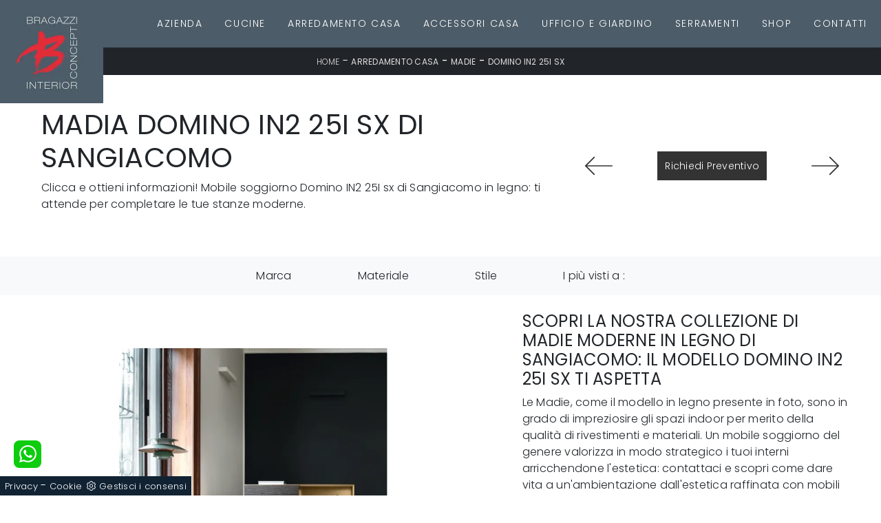

--- FILE ---
content_type: text/html; Charset=UTF-8
request_url: https://www.bragazzi.it/arredamento-casa/madie/domino-in2-25i-sx-sangiacomo
body_size: 26188
content:
<!doctype html>
<html prefix="og: http://ogp.me/ns#" lang="it">
  <head>
    <meta charset="utf-8">
    <title>Madia Domino IN2 25I sx di Sangiacomo</title>
    <script type="application/ld+json">
{
 "@context": "http://schema.org",
 "@type": "BreadcrumbList",
 "itemListElement":
 [
  {
   "@type": "ListItem",
   "position": 1,
   "item":
   {
    "@id": "http://www.bragazzi.it/arredamento-casa",
    "name": "Arredamento Casa"
    }
  },
  {
   "@type": "ListItem",
  "position": 2,
  "item":
   {
     "@id": "http://www.bragazzi.it/arredamento-casa/madie",
     "name": "Madie"
   }
  },
  {
   "@type": "ListItem",
  "position": 3,
  "item":
   {
     "@id": "http://www.bragazzi.it/arredamento-casa/madie/domino-in2-25i-sx-sangiacomo",
     "name": "Domino IN2 25I sx"
   }
  }
 ]
}
</script>
    <meta name="description" content="Clicca e ottieni informazioni! Mobile soggiorno Domino IN2 25I sx di Sangiacomo in legno: ti attende per completare le tue stanze moderne.">
    <meta name="robots" content="index, follow">
    <meta name="viewport" content="width=device-width, initial-scale=1, shrink-to-fit=no">
    <link rel="canonical" href="https://www.bragazzi.it/arredamento-casa/madie/domino-in2-25i-sx-sangiacomo">
    <meta name="format-detection" content="telephone=no">
    <meta property="og:title" content="Madia Domino IN2 25I sx di Sangiacomo">
    <meta property="og:type" content="website">
    <meta property="og:url" content="https://www.bragazzi.it/arredamento-casa/madie/domino-in2-25i-sx-sangiacomo">
    <meta property="og:image" content="https://www.bragazzi.it/img/1293/arredamento-casa-madie-domino-in2-25i-sx-sangiacomo_nit_1186517.webp">
    <meta property="og:description" content="Clicca e ottieni informazioni! Mobile soggiorno Domino IN2 25I sx di Sangiacomo in legno: ti attende per completare le tue stanze moderne.">

    <link rel="stylesheet" href="/@/js-css/css/b5/bootstrap.min.css">
    <link rel="stylesheet" href="/@/js-css/css/swiper.min.css">
    <link rel="preload" as="style" href="/@/js-css/css/b5/bootstrap.min.css">
    <link rel="preload" as="style" href="/@/js-css/css/swiper.min.css">

    <style>@font-face {   font-family: "Poppins";   src: url("/@/fonts/poppins/poppins-extralight.woff2") format("woff2"), url("/@/fonts/poppins/poppins-extralight.woff") format("woff"), url("/@/fonts/poppins/poppins-extralight.ttf") format("truetype");   font-style: normal;   font-weight: 200;   font-display: swap; } @font-face {   font-family: "Poppins";   src: url("/@/fonts/poppins/poppins-light.woff2") format("woff2"), url("/@/fonts/poppins/poppins-light.woff") format("woff"), url("/@/fonts/poppins/poppins-light.ttf") format("truetype");   font-style: normal;   font-weight: 300;   font-display: swap; } @font-face {   font-family: "Poppins";   src: url("/@/fonts/poppins/poppins-regular.woff2") format("woff2"), url("/@/fonts/poppins/poppins-regular.woff") format("woff"), url("/@/fonts/poppins/poppins-regular.ttf") format("truetype");   font-style: normal;   font-weight: 400;   font-display: swap; } @font-face {   font-family: "Poppins";   src: url("/@/fonts/poppins/poppins-semibold.woff2") format("woff2"), url("/@/fonts/poppins/poppins-semibold.woff") format("woff"), url("/@/fonts/poppins/poppins-semibold.ttf") format("truetype");   font-style: normal;   font-weight: 600;   font-display: swap; } :root { --primary: #4c5c69; --white: #fff; --black: #232323; --dark: #000; --gray-light: #cfd6da; --gray-sup-light: #eee; --gray-dark: #999; --gray-white: #f8f9fa; --red-sconto: #C11B28; --green-pag: #355c5e;} h1, h2, h3, h4, h5, h6, .h1, .h2, .h3, .h4, .h5, .h6 {   font-family: 'Poppins', sans-serif;  font-weight: 400;} h1, h2, .h1, .h2{ text-transform:uppercase;} body{position: relative; overflow-x: hidden; font-family: 'Poppins', sans-serif; font-size: 1rem; font-weight: 300; letter-spacing:.25px;} a{color: inherit !important;text-decoration: none;} a:hover{text-decoration: none;} a:focus{outline: none;} button:focus{outline: none;box-shadow:none !important;} .c-1400 {max-width: 1400px; margin: 0 auto;} .contutto {max-width: 1920px; margin: 0 auto;} .hs-nav {position: sticky; position: -webkit-sticky; z-index: 16; top: 0; background-color: var(--primary); transition: top 0.3s; box-shadow: 0 0 10px -8px #3e4e5b;  }  /*.position-menu-tag {position: sticky; position: -webkit-sticky; z-index: 15; top: 90px;}*/ .bg-col-mid-black {background-color: #3b3c40;} .bg-col-bread {background-color: #212529;}  .bread p{margin: 0; text-transform: uppercase; color: #fff; text-align: center;text-decoration:none;} .bread p a{font-size: 12px; color: #ddd!important; transition: all .4s linear;} .bread p span {font-weight:400;} .bread p a:hover{color: #fff!important; text-decoration: none;} .m-top-meno1 {margin-top: calc(-60px - 8.2%);} .h-350 {flex-wrap: nowrap; justify-content: flex-start; padding: 35px 5%;} .h-350 h1{font-size: 35px; color: #3b3c40; font-style: normal; order: 1; position: relative; z-index: 1; line-height: 1.2; margin: 0;} .h-350 p{display: block; color: #3b3c40; opacity: 1; font-size: 17px; line-height: 28px; order: 2; z-index: 1; /*max-width: 550px; */margin: 0; margin-right: 50px;} .intestazione {padding-bottom: 0; min-width: 240px; max-width: 240px; height: 210px; margin-left: calc(-5vw - 20px); position: relative; width: 45%; margin-right: 50px;} .intestazione svg{transform: rotate(180deg); position: absolute; left: 0; top: 0; width: 100%; height: 100%; z-index: 1; color: #2c2d2f; fill: #3b3c40;} .p5-per-rub {padding: 0 5%; padding-bottom: 5%;} .p-sch-rub {padding: 0 15px; margin-bottom: 30px;} .container-testo-box-sotto1 {width: auto; position: absolute; bottom: 0; left: 0px; z-index: 10;} .container-testo-box-sotto1 h3{font-size: 12px; text-transform: uppercase; text-align: center; background-color: #333; color: #fff; height: 3em; line-height: 3em; padding: 0 2em; margin: 0;} .gotop {position: absolute; width: 12px; height: 12px; top: 19px; right: 20px; -webkit-transform: rotate(45deg); transform: rotate(45deg); border-top: 1px solid #fff; border-left: 1px solid #fff; transition: all .333s ease-out; cursor: pointer;text-decoration: none;} .gotop:hover{border-color: #4d504b; top: 17px;} .container-testo-box1 {position: absolute; top: 0; left: 0; bottom: 0; right: 0px; transition: all .4s linear; background-color: rgba(59,60,64,.8); padding: 6%; color: #fff; display: flex; justify-content: center; opacity: 0; text-align: center; align-items: center; font-size: 16px;} .p-sch-rub:hover .container-testo-box1 {opacity: 1;} .p-sch-rub figure{position: relative; overflow: hidden; margin: 0;} .p-sch-rub img{transition: all .4s linear;} .p-sch-rub:hover img{transform: scale(1.2);} .c-txt-rub {display: block; width: 84%; max-width: 900px; margin-left: auto; margin-right: auto;} .intestazione1 {width: 180px; height: 180px; position: absolute; right: 0; bottom: 0;} .intestazione1 svg{position: absolute; bottom: 0; left: 0; width: calc(100% - 35px); height: calc(100% - 35px); fill: #3b3c40; z-index: 2;} .intestazione1::before{content: ""; position: absolute; top: 0; right: 0; width: 0; height: 0; border-style: solid; border-width: 0 0 100px 100px; border-color: transparent transparent #3b3c40; z-index: 1;} .intestazione1::after{content: ""; position: absolute; bottom: 0; right: 0; width: 40px; height: 140px; background-color: #3b3c40; z-index: 1;} /*.c-txt-rub-sez {padding: 0; max-width: 900px; margin: 0 auto; margin-bottom: 5em;}*/ .c-txt-rub-sez {padding: 0; max-width: 1600px; margin: 0 auto; margin-bottom: 5em;} .navbar-right_tag {display: block; margin: 0 auto; /*border-bottom: solid 1px #eee; border-top: solid 1px #eee; */list-style: none; text-align: center; position: relative; /*background-color: #fff;  box-shadow: 0 8px 8px -10px rgba(0, 0, 0, 0.1);*/ z-index: 11;} .navbar-right_tag .dropdown_tag{display: inline-block; margin: 0 1rem; padding: 1rem 1rem 1rem;} .navbar-right_tag .dropdown-menu_tag{border-bottom: solid 1px #eee; border-top: solid 1px #eee; display: none; list-style: none; position: absolute; top: 100%; left: 0; padding: .3rem 1rem; /*background: linear-gradient(to bottom, rgba(0, 0, 0, 0.15), transparent 10px);*/ text-transform: uppercase; font-size: 15px; background-color: #fff; width: 100%; padding: 10px 0;} .navbar-right_tag .dropdown-toggle::after{display: none;} .navbar-right_tag .dropdown_tag:hover .dropdown-menu_tag{display: block;} .navbar-right_tag .dropdown_tag a{text-decoration: none; color: inherit;} .navbar-right_tag .dropdown-menu_tag li{min-width: 100px; transition: all .5s linear; display: inline-block; margin: 0 1rem;} .navbar-right_tag .dropdown-menu_tag a{color: #999; transition: all .5s linear; font-size: 13px; padding: .2rem .5rem; display: block; font-weight: 400; letter-spacing: 1px;} .navbar-right_tag .dropdown-menu_tag li:hover a{color: #333; text-decoration: none;} .dropdown-menu{border:0;box-shadow: 0 0 10px -8px #333;} .tag_attivo{position: relative;} .tag_attivo::before{content: ''; width: 45%; height: 1px; background: #000; bottom: 3px; left: 28%; position: absolute;} .navbar-right_tag .dropdown_tag span{padding: 0 1rem; cursor: pointer;} .elemento_attivo{position: relative;} .elemento_attivo::before{content: ''; width: 45%; height: 1px; background: #666; bottom: -2px; left: 28%; position: absolute;} .page_nav {list-style: none; padding: 0; margin: 0; text-align: right;} .page_nav li{display: inline-block; } .page_nav a{padding: 0 8px; } .pag_attivo {padding: 0 8px; border:1px solid #111;} .navbar-tag-schedina {text-align: center!important; margin: 0 auto; display: block; background: linear-gradient(to bottom, rgba(0, 0, 0, 0.15), transparent 10px); background-color: rgba(0, 0, 0, 0); padding: 10px 0;} .navbar-tag-schedina li{display: inline-block; padding: 0 2.5%;} .navbar-tag-schedina a{color: #999; transition: all .5s linear; font-size: 18px;} .navbar-tag-schedina a:hover{color: #333!important; text-decoration: none;} .m-meno-privacy {margin-top: 50px;} .correlati figure{position: relative; overflow: hidden; margin: 0;} .correlati img{transition: all .5s linear;} .correlati a:hover img{transform: scale(1.1);} .correlati {margin-bottom: 20px} .correlati h5{padding-top: 10px; text-align: center; font-size: 20px;} /*.sha-img img{box-shadow: 0px 0px 22px 4px #999;}*/ .ric-prev { text-align:center; /*display: block;*/ font-size: 14px; padding: 10px; margin: 20px; border: solid 1px #333; background-color: #333; transition: all .5s linear; color: #fff!important;} .cataloghi { text-align:center; display: block; padding: 15px; margin: 20px; border: solid 1px #333; background-color: #333; transition: all .5s linear; color: #fff!important;} .ric-prev:hover {color: #333!important; background-color: #fff;} .cataloghi:hover {color: #333!important; background-color: #fff;} .prec a:last-child{display: block; text-align: center;} .succ a:last-child{display: block; text-align: center;} .prec-suc {max-width: 40px;} .formm button{border: solid 2px #FFF; background-color: #333; color: #fff; transition: all .5s linear; /*padding: 10px 0;*/ display: block;/* width: 50%; */margin: 0 auto;  text-align: center; font-size: 13px; text-transform: uppercase; border-radius: 0;} .formm button:hover{text-decoration: none; color: #333; background-color: #fff; border-color: #333;} .formm input{text-align: left; border-top: none; border-left: none; border-right: none;} .formm select{text-align: left; border-top: none; border-left: none; border-right: none; -moz-appearance:none; -webkit-appearance:none; appearance:none;} .formm textarea{text-align: left; border-top: none; border-left: none; border-right: none;} .info h3 {/*margin-top: 15px; margin-bottom: 15px; */ text-transform: uppercase; /*font-size: 20px;*/ text-align: center;} /*.form-control {border-radius: 0;}*/ .dinamico ul{padding: 0; margin: 0; list-style: none; display: block;} .dinamico ul li{display: inline-block; margin-right: 15px; margin-bottom: 15px; border: 1px solid #333; background-color: #fff; transition: all .5s linear;} .dinamico ul li a{color: #333!important; transition: all .5s linear; padding: 8px 10px; display: block;} .dinamico ul li:hover {background-color: #333;} .dinamico ul li:hover a{color: #fff!important; text-decoration: none;} .titcat h3{text-align: center; text-transform: uppercase; /*font-size: 25px;*/ letter-spacing: 1px; margin-bottom: 25px;} .p-succ {display: none;} /*.sezione-contatti-2 h2{margin-top: 15px; margin-bottom: 30px; text-transform: uppercase; font-size: 20px; text-align: center;} .sezione-contatti-2 p{text-align: center; font-size: 16px;} .sezione-contatti-2 p{text-align: left;}*/   .partner-home {position: absolute; top: -150px;} .slider-lagostore {box-shadow: 0px 0px 22px 4px #999;} .navbar-light .navbar-toggler {border: none!important;} .immagineBiancoNero {-webkit-filter: grayscale(100%); filter: grayscale(100%);}  .btnh {border-radius: 4px; border: 0.5px solid gray; color: #222!important; display: inline-block; margin: 0 0.25em; overflow: hidden; padding: 24px 38px 24px 16px; position: relative; text-decoration: none; line-height: 1; border-radius: 0;} .btnh .btn-content {font-weight: 400; font-size: 1em; line-height: 1.2; padding: 0 26px; position: relative; right: 0; transition: right 300ms ease; display: block; text-align: left;} .btnh .icon {border-left: 1px solid #eee; position: absolute; right: 0; text-align: center; top: 50%; transition: all 300ms ease; transform: translateY(-50%); width: 40px; height: 70%;} .btnh .icon i {position: relative; top: 48%; transform: translateY(-50%); font-size: 30px;} .btnh:after {content: ''; position: absolute; top: 0; bottom: 0; right: 0; left: 0; background-color: #ddd; opacity: 0; transition: opacity 300ms ease; cursor: pointer;} .btnh:hover .btn-content {right: 100%;} .btnh:hover .icon {border-left: 0; font-size: 1.8em; width: 100%;} .btnh:hover:after {opacity: 0.2;} .btnh.btn-alt-color {border-color: salmon; color: salmon;} .btnh.btn-alt-color .icon {border-left-color: salmon;} .btnh.btn-alt-color:after {background-color: salmon;}  .ancor-form {position: absolute; top: -70px;} .pos-icon-cont {position: fixed; bottom: 15px; right: 15px; transition: all .4s linear; z-index: 10000;} .pos-icon-cont a{background-color: ##fd183e; padding: 12px 14px 10px 14px; border-radius: 50%; display: block;} .pos-icon-cont i{font-size: 25px; color: #fff!important;}  .no-disp span{display: none;} .col-r {color: #cc0000!important;} .descrizione-interna-schedina-sezione p{margin-bottom: 1.5px;} .bollino {position: absolute; top: -10px; right: 0; z-index: 10; color: #fff!important; background: #B7261C; padding: 15px 11px; border-radius: 50%;} .offerte-testo {display: block;} .p1-offerte {top: 38%; position: relative;} .p2-offerte {top: 38%; position: relative;} .color-a-sconto {color: #333; transition: all .4s linear;} .color-a-sconto:hover {text-decoration: none; color: #333; font-weight: 600;} .modal-body {padding: 0;} .arrow-lightbox{max-width:40px}   /* FINE NORMAL CSS */ /* INIZIO MEDIA QUERY */  @media(max-width: 1299px){   .h-350 h1{font-size: 30px; min-width: 230px; max-width: 230px;}   .h-350 p{display: none!important;} } @media(max-width: 1199px){   .h-350 h1{font-size: 26px; margin-right: 40px;}   .h-350 p{font-size: 18px;} } @media(max-width: 1080px){   .h-350 {height: auto; flex-wrap: wrap;} } @media(max-width: 991px){   .testo-centro {padding: 0 15px!important; padding-top: 20px!important;}   .p0-mob {padding: 0!important;}   .navbar-right_tag .dropdown_tag {margin: 0 1.5rem;}   .nav-item {text-align: center;}   .prec {display: none;}   .succ {display: none;}   .h-350 h1 {display: none;}   .h-350 .ok h1 {display: block!important; max-width: 100%; min-width: 100%; margin-right: 0; margin-bottom: 20px; margin-top: 10px;}   .h-350 .ok1 h1 {display: block!important; max-width: 100%; min-width: 100%; margin: 0; margin-top: 10px;}   .prec1 {display: inline-block;}   .succ1 {display: inline-block;}   .bread p {text-align: center;}   .mt-md-4{margin-top: 1.5rem !important;} } @media(max-width: 767px){   .navbar-right_tag .dropdown_tag span {padding: 15px 6px; display: block;}   .navbar-right_tag .dropdown_tag {margin: 0; padding: 0;}   .c-txt-rub-sez {padding: 0 15px;}   .cataloghi {margin: 5px; padding: 10px; font-size: 14px;}   .ric-prev {margin: 5px; padding: 10px; font-size: 14px;} } @media(max-width: 595px){   .intestazione {display: none;}   .intestazione1 {display: none;}   .h-350{padding-top: 65px;}   .h-350 h1{margin: 0; font-size: 30px; margin-bottom: 10px;}   .m-top-meno1 { margin-top: 0;}   .navbar-brand img {width:60px;}  /* .position-menu-tag { position: fixed; z-index: 15; top: 100px;} */  	 } @media(max-width: 450px){   .prec .prec-suc{display: none!important;}   .succ .prec-suc{display: none!important;}   .p-succ {display: block; text-align: center;}   .p-succ a{display: inline-block; width: 100px;}   .navbar-brand img {width:60px;} } @media(max-width: 345px){   .navbar-right_tag .dropdown_tag span {font-size: 13px;} }  /* FINE MEDIA QUERY */  .ricPrezzo p{padding: 12px 20px; margin: 0 auto; text-align: center; background: #fff; color: #333; font-size: 13px; font-weight: lighter; border: solid 1px #333;}  .container-testo-box-sotto10 {position: absolute; top: 0; right: 0px; background: #111; color: #fff!important; width: auto; height: auto; min-height: 0; min-width: 0; z-index: 10;} .container-testo-box-sotto10 p{padding: 0!important; margin: 0!important;} .container-testo-box-sotto10 del {padding: 5px 15px; display: inline-block;} .container-testo-box-sotto10 span {padding: 5px 15px; display: inline-block;} .container-testo-box-sotto10 del:empty {padding: 0!important; display: inline-block;} .container-testo-box-sotto10 span:empty {padding: 0!important; display: inline-block;} .prezziPag {padding: 5px; width: 100%; font-size: 20px!important; background: linear-gradient(to right, #d5d5d5 , #fff); margin-bottom: 15px;} .prezziPag del {color: #666; padding-right: 15px;} .prezziPag span {padding-left: 15px;} .prezziPag:empty {display: none!important;} .background-homepage textarea{/*padding-bottom: 60px;*/ background-color: #f2f2f2!important;}  .tUp {text-transform: uppercase;} @media(max-width: 767px){   .tUp {padding-top: 10px;} }  /*.slider-home .text-slider{max-width: 50%;} @media (min-width: 320px) {     h1,.h1{font-size:2rem!important;line-height:2.25rem!important;}   h2,.h2{font-size:1.5rem;line-height:1.75rem;}   h3,.h3{font-size:1.25rem;line-height:1.5rem;}   h4,.h4{font-size:1rem;line-height:1.25rem;}   h5,.h5{font-size:.75rem;line-height:1rem;}   .slider-home .text-slider{max-width: 90%;} } @media (min-width: 768px) {     h1,.h1{font-size:2.25rem!important;line-height:2.5rem!important;}   h2,.h2{font-size:1.75rem;line-height:2rem;}   h3,.h3{font-size:1.5rem;line-height:1.75rem;}   h4,.h4{font-size:1.25rem;line-height:1.5rem;}   h5,.h5{font-size:1rem;line-height:1.25rem;}   .slider-home .text-slider{max-width: 80%;}   } @media (min-width: 992px) {       h1,.h1{font-size:2.75rem!important;line-height:3rem!important;}   h2,.h2{font-size:2rem;line-height:2.25rem;}   h3,.h3{font-size:1.75rem;line-height:2rem;}   h4,.h4{font-size:1.5rem;line-height:1.75rem;}   h5,.h5{font-size:1rem;line-height:1.25rem;}   .slider-home .text-slider{max-width: 60%;}   .slider-home .text-slider h2{font-size:2.5rem!important;line-height:2.75rem!important;} } @media (min-width: 1600px) {    h1,.h1{font-size:3rem!important;line-height:3.25rem!important;}   h2,.h2{font-size:2rem;line-height:2.25rem;}   h3,.h3{font-size:1.75rem;line-height:2rem;}   h4,.h4{font-size:1.5rem;line-height:1.75rem;}   h5,.h5{font-size:1.25rem;line-height:1.5rem;}   .slider-home .text-slider{max-width: 50%;}   .slider-home .text-slider h2{font-size:3.5rem!important;line-height:3.75rem!important;} }*/  .btnh .icon {  border-left: 1px solid #eee;  position: absolute;  right: 0;  text-align: center;  top: 50%;  transition: all 300ms ease;  transform: translateY(-50%);  width: 40px;  height: 70%; } .btnh:hover .icon {  position: absolute;  left: 49%; } .btnh .icon i {  position: relative;  top: 48%;  transform: translateY(-50%);  background:url('/1091/imgs/right-arrow.svg') center center no-repeat;  display:block;  width: 25px;  height: 25px; } .btnh:after {  content: '';  position: absolute;  top: 0;  bottom: 0;  right: 0;  left: 0;  background-color: #FFF;  opacity: 0;  transition: opacity 300ms ease; } .btnh:hover .btn-content {  right: 100%; } .btnh:hover .icon {  border-left: 0;  font-size: 1.8em;  width: 100%; } .btnh:hover:after {  opacity: 0.2; }                                                      </style> 
    <style>.menu-tag ul.navbar-nav.navbar-right_tag { padding: 0!important; }</style>
    <style>/* Inizio CSS Menu/Navbar */.dropdown-toggle::after{display: none;}.dropdown:hover .dropdown-menu{display: block !important;}.dropdown-menu{border-radius: 0px; margin-top: 0px; font-size: .9rem; font-weight: 300;}.nav-item{padding: 0px 8px;}.nav-item:last-child{padding-right: 0px;}.nav-link{text-align:left; color: #fff !important; font-size: 14px; font-weight: 300; text-transform: uppercase; letter-spacing: .1rem;}/*.navbar-brand img{width: 200px;}*/.navbar-nav { padding-top: .5rem !important; padding-bottom: .5rem !important; }.navbar-brand{ position:fixed; top: 0; left: 0; }.navbar-brand span {text-transform: uppercase; font-size: 26px; letter-spacing: -1px;}.navbar-brand span .firstLetter {font-size: 70px; vertical-align: middle; display: inline; padding: 0; margin: 0;}.navbar-brand span span {font-size: 16px; margin-top: -45px; display: block; padding-left: 38px; letter-spacing: 0;}.bg-grey{background-color: #3e4e5b;}/* Fine CSS Menu/Navbar *//* Icon 1 */.first-button {border: 0;}.animated-icon1, .animated-icon2, .animated-icon3 { width: 30px; height: 20px; position: relative; margin: 0px; -webkit-transform: rotate(0deg);-moz-transform: rotate(0deg);-o-transform: rotate(0deg);transform: rotate(0deg);-webkit-transition: .5s ease-in-out;-moz-transition: .5s ease-in-out;-o-transition: .5s ease-in-out;transition: .5s ease-in-out;cursor: pointer;}.animated-icon1 span, .animated-icon2 span, .animated-icon3 span {display: block;position: absolute;height: 3px;width: 100%;border-radius: 9px;opacity: 1;left: 0;-webkit-transform: rotate(0deg);-moz-transform: rotate(0deg);-o-transform: rotate(0deg);transform: rotate(0deg);-webkit-transition: .25s ease-in-out;-moz-transition: .25s ease-in-out;-o-transition: .25s ease-in-out;transition: .25s ease-in-out;}.animated-icon1 span {background: #FFF;}.animated-icon1 span:nth-child(1) {top: 0px;}.animated-icon1 span:nth-child(2) {top: 10px;}.animated-icon1 span:nth-child(3) {top: 20px;}.animated-icon1.open span:nth-child(1) {top: 11px;-webkit-transform: rotate(135deg);-moz-transform: rotate(135deg);-o-transform: rotate(135deg);transform: rotate(135deg);}.animated-icon1.open span:nth-child(2) {opacity: 0;left: -60px;}.animated-icon1.open span:nth-child(3) {top: 11px;-webkit-transform: rotate(-135deg);-moz-transform: rotate(-135deg);-o-transform: rotate(-135deg);transform: rotate(-135deg);}#ricerchina{position:absolute; top:100%;}.cercaMenu svg {width: 20px; height: 20px; fill: #FFF; }.cercaMenu {padding-top: 4px; cursor: pointer; background: none; border: none;}.cercaMenu:focus {outline: none;}.cerca_navbar {padding-bottom: 10px; text-align: center;}#search-box {width: calc(100% - 45px)!important; border-radius: 0 !important;}.cerca_navbar .fa-search {line-height: 0; padding: 10px 30px 10px 15px; background-color: #043442; color: #fff; border-top-right-radius: 0px; border-bottom-right-radius: 0px;}.searchResult {top: 100%!important; left: 0; right: 0px;}@media(max-width: 991px){  #search-box {width: calc(100% - 45px)!important;}  .cercaMenu {margin-top: -3px;}  .navbar-brand { position:relative; }  .navbar-brand img { width: 100px; }}@media(max-width: 767px){  .navbar-brand img { width: 75px; }}.fa-search { background-image: url('/@/js-css/svg/search-w.svg'); background-repeat: no-repeat; background-position: center; background-size: 22px;}.fa-times { background-image: url('/@/js-css/svg/close-w.svg') !important; }/* Stilo pezzo informazioni con pulsante */.textInfoHome {text-align: center;}.textInfoHome p {font-size: 3rem; line-height: 4rem; max-width: 72rem; margin: 0 auto; text-align: center;}.textInfoHome p strong {font-weight: 500; text-decoration: underline;}.textInfoHome a {background-color: var(--white);position: relative; display: inline-flex; align-items: center; justify-content: center; padding: 1rem 2rem; border: 1px solid var(--gray-light); font-size: .8rem; line-height: 1rem; font-weight: 700; letter-spacing: .01em; transition: border .3s; margin-top: 1.5rem; cursor: pointer;}.textInfoHome .txtInfoHome {color: var(--black); text-transform: uppercase; z-index: 1; transition: color .3s;}.textInfoHome .iconInfoHome {fill: var(--primary); z-index: 1; transition: fill .3s;}.textInfoHome .iconInfoHome svg {width: 25px; height: 25px; margin-top: 5px; margin-right: 18px;}.textInfoHome a::before {content: ""; position: absolute; left: 0; top: 0; width: 0; height: 100%; background-color: var(--primary); transition: width .3s;}.textInfoHome a:hover {border: 1px solid var(--primary);}.textInfoHome a:hover::before {width: calc(100% + 1px);}.textInfoHome a:hover .txtInfoHome {color: var(--white);}.textInfoHome a:hover .iconInfoHome {fill: var(--white);}/* Inizio CSS Footer */footer.bg-dark {    background-color: #3e4e5b !important;}.px-foot {padding-left: 5%; padding-right: 5%;}.max-logo-foot {max-width: 120px;}.line-foot {border-bottom: solid 1px #999; border-top: solid 1px #999;}.link-cat-foot a{color: #FFF!important; padding: 0 20px; transition: all .4s linear; cursor: pointer;}.link-cat-foot a:hover{color: #fb173e !important;}.link-aft-cat-foot a{color: #FFF!important; padding: 0 20px; transition: all .4s linear; cursor: pointer; border-right: solid 1px #999;}.link-aft-cat-foot a:last-child{border: none;}.link-aft-cat-foot a:hover{color: #fb173e!important;}.last-foot p{ color: #FFF; padding: 0 20px; margin: 0;}.link-aft-cat-foot svg {width: 20px; height: 20px; fill: #FFF; transition: all .5s linear;}.link-aft-cat-foot a:hover svg {fill: #fb173e!important;}.navbar-brand-foot span {text-transform: uppercase; font-size: 16px; color: #999!important; transition: all .5s linear;}.navbar-brand-foot span .firstLetter {font-size: 42px; vertical-align: middle; display: inline; padding: 0; margin: 0;}.navbar-brand-foot span span {font-size: 11px; margin-top: -29px; display: block; padding-left: 35px;}.navbar-brand-foot:hover span {color: #fff!important;}.pos-whatsapp a{transition: all 0.3s linear; font-size: 23.5px !important; color: #fff !important; background-color: #0ecc0e; border-radius: 8px; width: 40px; height: 40px; text-align: center;}.pos-whatsapp{z-index: 12; position: fixed; bottom: 40px; left: 20px;}.pos-whatsapp:hover a{color: #0ecc0e !important; background-color: #fff;}.pos-whatsapp svg {width: 25px; height: 25px; fill: #fff !important; transition: all .5s linear;}.pos-whatsapp:hover svg {fill: #0ecc0e !important;}.go-top {  position: fixed;  right: 20px;  bottom: 40px;  color: #FFF !important;  background-color: #3b3c40;  z-index: 999;  padding: 10px 14px;  display: block;}.go-top:hover {  color: #FFF !important;  background-color: #043442!important;   }@media(max-width: 991px){  .link-cat-foot a{padding: 0 12px;}}@media(max-width: 767px){  .max-logo-foot {margin: 0 auto;}  .last-foot {text-align: center;}  .link-aft-cat-foot a{border: none; display: inline-block; margin-bottom: 10px; text-align: center;}  .link-cat-foot a {display: block; margin-bottom: 10px; text-align: center;}}#cookieChoiceInfo span{font-weight:400;}#cookieChoiceInfo span,#cookieChoiceInfo a{font-size:.9rem;}/* Fine CSS Footer*/.credit img{height:22px;padding-bottom:2px;}.credit p{ color:white;display:inline; margin:0;}.credit{margin:auto;display:block;}/* Form Contatti */.grecaptcha-badge {display: none!important;}.smallTerms {padding-left: 15px;}/*.form-check-input[type="checkbox"] {    border: 1px solid #333;}*/.form-check-input[type="checkbox"] { border-radius:0;border:2px solid #333; width: 1.5em; height: 1.5em; margin-top: .15em;}.formm textarea {height:auto; min-height:auto;}.form-control{font-size: .9rem;font-weight: 300;line-height: 1.75;}/* Stilo pezzo informazioni con pulsante */.textInfoHome {text-align: center;}.textInfoHome p {font-size: 3rem; line-height: 4rem; max-width: 72rem; margin: 0 auto; text-align: center;}.textInfoHome p strong {font-weight: 500; text-decoration: underline;}.textInfoHome button {background-color: var(--white);position: relative; display: inline-flex; align-items: center; justify-content: center; padding: 1rem 2rem; border: 1px solid var(--gray-light); font-size: .8rem; line-height: 1rem; font-weight: 700; letter-spacing: .01em; transition: border .3s; margin-top: 1.5rem; cursor: pointer;}.textInfoHome .txtInfoHome {color: var(--black); text-transform: uppercase; z-index: 1; transition: color .3s;}.textInfoHome .iconInfoHome {fill: var(--primary); z-index: 1; transition: fill .3s;}.textInfoHome .iconInfoHome svg {width: 25px; height: 25px; margin-top: 5px; margin-right: 18px;}.textInfoHome button::before {content: ""; position: absolute; left: 0; top: 0; width: 0; height: 100%; background-color: var(--primary); transition: width .3s;}.textInfoHome button:hover {border: 1px solid var(--primary);}.textInfoHome button:hover::before {width: calc(100% + 1px);}.textInfoHome button:hover .txtInfoHome {color: var(--white);}.textInfoHome button:hover .iconInfoHome {fill: var(--white);}</style>

    <style>
      .selector-for-some-widget{box-sizing: content-box}
    </style>

    <!-- INIZIO FAVICON E APPICON -->
    <link rel="apple-touch-icon" sizes="57x57" href="/1293/imgs/favicon/apple-icon-57x57.png">
    <link rel="apple-touch-icon" sizes="60x60" href="/1293/imgs/favicon/apple-icon-60x60.png">
    <link rel="apple-touch-icon" sizes="72x72" href="/1293/imgs/favicon/apple-icon-72x72.png">
    <link rel="apple-touch-icon" sizes="76x76" href="/1293/imgs/favicon/apple-icon-76x76.png">
    <link rel="apple-touch-icon" sizes="114x114" href="/1293/imgs/favicon/apple-icon-114x114.png">
    <link rel="apple-touch-icon" sizes="120x120" href="/1293/imgs/favicon/apple-icon-120x120.png">
    <link rel="apple-touch-icon" sizes="144x144" href="/1293/imgs/favicon/apple-icon-144x144.png">
    <link rel="apple-touch-icon" sizes="152x152" href="/1293/imgs/favicon/apple-icon-152x152.png">
    <link rel="apple-touch-icon" sizes="180x180" href="/1293/imgs/favicon/apple-icon-180x180.png">
    <link rel="icon" type="image/png" sizes="192x192"  href="/1293/imgs/favicon/android-icon-192x192.png">
    <link rel="icon" type="image/png" sizes="32x32" href="/1293/imgs/favicon/favicon-32x32.png">
    <link rel="icon" type="image/png" sizes="96x96" href="/1293/imgs/favicon/favicon-96x96.png">
    <link rel="icon" type="image/png" sizes="16x16" href="/1293/imgs/favicon/favicon-16x16.png">
    <link rel="manifest" href="/1293/imgs/favicon/manifest.json">
    <meta name="msapplication-TileColor" content="#ffffff">
    <meta name="msapplication-TileImage" content="/1293/imgs/favicon/ms-icon-144x144.png">
    <meta name="theme-color" content="#ffffff">
    <!-- FINE FAVICON E APPICON -->

    <!-- Quantcast Choice. Consent Manager Tag v2.0 (for TCF 2.0) -->
    <script type="text/javascript" async=true>
      (function() {
        var host = window.location.hostname;
        var element = document.createElement('script');
        var firstScript = document.getElementsByTagName('script')[0];
        var url = 'https://quantcast.mgr.consensu.org'
        .concat('/choice/', '23p97sKKZ7FaM', '/', host, '/choice.js')
        var uspTries = 0;
        var uspTriesLimit = 3;
        element.async = true;
        element.type = 'text/javascript';
        element.src = url;

        firstScript.parentNode.insertBefore(element, firstScript);

        function makeStub() {
          var TCF_LOCATOR_NAME = '__tcfapiLocator';
          var queue = [];
          var win = window;
          var cmpFrame;

          function addFrame() {
            var doc = win.document;
            var otherCMP = !!(win.frames[TCF_LOCATOR_NAME]);

            if (!otherCMP) {
              if (doc.body) {
                var iframe = doc.createElement('iframe');

                iframe.style.cssText = 'display:none';
                iframe.name = TCF_LOCATOR_NAME;
                doc.body.appendChild(iframe);
              } else {
                setTimeout(addFrame, 5);
              }
            }
            return !otherCMP;
          }

          function tcfAPIHandler() {
            var gdprApplies;
            var args = arguments;

            if (!args.length) {
              return queue;
            } else if (args[0] === 'setGdprApplies') {
              if (
                args.length > 3 &&
                args[2] === 2 &&
                typeof args[3] === 'boolean'
              ) {
                gdprApplies = args[3];
                if (typeof args[2] === 'function') {
                  args[2]('set', true);
                }
              }
            } else if (args[0] === 'ping') {
              var retr = {
                gdprApplies: gdprApplies,
                cmpLoaded: false,
                cmpStatus: 'stub'
              };

              if (typeof args[2] === 'function') {
                args[2](retr);
              }
            } else {
              queue.push(args);
            }
          }

          function postMessageEventHandler(event) {
            var msgIsString = typeof event.data === 'string';
            var json = {};

            try {
              if (msgIsString) {
                json = JSON.parse(event.data);
              } else {
                json = event.data;
              }
            } catch (ignore) {}

            var payload = json.__tcfapiCall;

            if (payload) {
              window.__tcfapi(
                payload.command,
                payload.version,
                function(retValue, success) {
                  var returnMsg = {
                    __tcfapiReturn: {
                      returnValue: retValue,
                      success: success,
                      callId: payload.callId
                    }
                  };
                  if (msgIsString) {
                    returnMsg = JSON.stringify(returnMsg);
                  }
                  if (event && event.source && event.source.postMessage) {
                    event.source.postMessage(returnMsg, '*');
                  }
                },
                payload.parameter
              );
            }
          }

          while (win) {
            try {
              if (win.frames[TCF_LOCATOR_NAME]) {
                cmpFrame = win;
                break;
              }
            } catch (ignore) {}

            if (win === window.top) {
              break;
            }
            win = win.parent;
          }
          if (!cmpFrame) {
            addFrame();
            win.__tcfapi = tcfAPIHandler;
            win.addEventListener('message', postMessageEventHandler, false);
          }
        };

        makeStub();

        var uspStubFunction = function() {
          var arg = arguments;
          if (typeof window.__uspapi !== uspStubFunction) {
            setTimeout(function() {
              if (typeof window.__uspapi !== 'undefined') {
                window.__uspapi.apply(window.__uspapi, arg);
              }
            }, 500);
          }
        };

        var checkIfUspIsReady = function() {
          uspTries++;
          if (window.__uspapi === uspStubFunction && uspTries < uspTriesLimit) {
            console.warn('USP is not accessible');
          } else {
            clearInterval(uspInterval);
          }
        };

        if (typeof window.__uspapi === 'undefined') {
          window.__uspapi = uspStubFunction;
          var uspInterval = setInterval(checkIfUspIsReady, 6000);
        }
      })();
    </script>
    <!-- End Quantcast Choice. Consent Manager Tag v2.0 (for TCF 2.0) -->

  <script src="/@/essentials/gtm-library.js"></script>
<script src="/@/essentials/essential.js"></script>
<script src="/@/essentials/facebookv1.js"></script>

<!-- script head -->
<script>
function okEssentialGTM() {
  const gAdsContainer = '##_gtm_container##',
        gAdsInitUrl = '##_gtm_init_config_url##',
        gAdsEveryPageContainer = '',
        gAdsTksPageContainer = '';

  if (gAdsContainer && gAdsInitUrl) {
//    gtmInit(gAdsInitUrl, gAdsContainer);
    gtmEveryPageContainer && gtmEveryPage(gAdsEveryPageContainer);
    gtmTksPageContainer && gtmThankTouPage(gAdsTksPageContainer);
  }
}

function okEssentialFb() {
  const fbPixelCode = '',
        fbPixelUrl = '';

  if (fbPixelCode && fbPixelUrl) {
    pixel(fbPixelCode, fbPixelUrl);
  }

}

function allowADV() {}

function allowConfort() {}

function allowAnal() {
  okEssentialGTM();
  okEssentialFb();
}

window.addEventListener('DOMContentLoaded', function () {
  const cookiePrelude = getCookie("CookieConsent"),
    ifAdv = cookiePrelude ? cookiePrelude.includes("adv") : true,
    ifConfort = cookiePrelude ? cookiePrelude.includes("confort") : true,
    ifAnal = cookiePrelude ? cookiePrelude.includes("performance") : true;

  !ifAdv && allowADV();
  !ifConfort && allowConfort();
  !ifAnal && allowAnal();

  // overlay on contact form submit
  holdOnOnSubmit();
})
</script>
<!-- fine script head -->
</head>
  <body>
    <script src="/@/js-css/js/swiper.min.js"></script>

    <div class="contutto" id="back-top">

      <div class="container-fluid hs-nav">
        <nav class="navbar navbar-expand-lg navbar-light p-0">
          <a class="navbar-brand py-0" href="/" title="Bragazzi Giorgio"><img src="/1293/imgs/logo.webp" class="img-fluid d-block mr-auto" alt="Bragazzi Giorgio" width="150" height="150"></a>
          <button class="navbar-toggler first-button" type="button" data-bs-toggle="collapse" data-bs-target="#navbarNavDropdown" aria-controls="navbarNavDropdown" aria-expanded="false" aria-label="Toggle navigation">            
            <div class="animated-icon1"><span></span><span></span><span></span></div>
          </button>
          <div class="collapse navbar-collapse justify-content-end py-2" id="navbarNavDropdown">
            <ul class="navbar-nav"><li class="nav-item dropdown">
  <a href="/azienda" title="Azienda" class="nav-link dropdown-toggle" id="navbarDropdownMenuLink" aria-haspopup="true" aria-expanded="false">Azienda</a>
  <div class="dropdown-menu" aria-labelledby="navbarDropdownMenuLink">
    <a class="dropdown-item" href="/azienda/chi-siamo" title="Chi siamo">Chi Siamo</a>
    <a class="dropdown-item" href="/azienda/servizi" title="I nostri Servizi">I nostri Servizi</a>
    <a class="dropdown-item" href="/azienda/contract" title="Contract">Contract</a>
  </div>
</li>
<!--<li class="nav-item dropdown">
  <a href="/azienda" title="Azienda" class="nav-link dropdown-toggle" id="navbarDropdownMenuLink" aria-haspopup="true" aria-expanded="false">Azienda</a>
  <div class="dropdown-menu" aria-labelledby="navbarDropdownMenuLink">
    <a class="dropdown-item" href="/azienda/chi-siamo" title="Chi siamo">Chi siamo</a>
    <a class="dropdown-item" href="/azienda/servizi" title="I nostri Servizi">Servizi</a>    
    <a class="dropdown-item" href="/azienda/i-nostri-partner" title="I nostri Partner">I nostri Partner</a>
  </div>
</li>--><li class="nav-item dropdown"><a href="/cucine" title="Cucine" class="nav-link dropdown-toggle" id="navbarDropdownMenuLink" aria-haspopup="true" aria-expanded="false">Cucine</a>    <div class="dropdown-menu" aria-labelledby="navbarDropdownMenuLink"><a  rel="nofollow" class="dropdown-item" href="/cucine/cucine-design" title="Cucine Design">Cucine Design</a> <a  rel="nofollow" class="dropdown-item" href="/cucine/cucine-moderne" title="Cucine Moderne">Cucine Moderne</a> <a  rel="nofollow" class="dropdown-item" href="/cucine/cucine-classiche" title="Cucine Classiche">Cucine Classiche</a> </div></li><li class="nav-item dropdown menu_attivo" ><a href="/arredamento-casa" title="Arredamento Casa" class="nav-link dropdown-toggle" id="navbarDropdownMenuLink" aria-haspopup="true" aria-expanded="false">Arredamento Casa</a>    <div class="dropdown-menu" aria-labelledby="navbarDropdownMenuLink"><a   class="dropdown-item" href="/arredamento-casa/librerie" title="Librerie">Librerie</a> <a   class="dropdown-item" href="/arredamento-casa/pareti-attrezzate" title="Pareti Attrezzate">Pareti Attrezzate</a> <a  class="dropdown-item attivo_sez" href="/arredamento-casa/madie" title="Madie">Madie</a> <a   class="dropdown-item" href="/arredamento-casa/salotti" title="Salotti">Salotti</a> <a   class="dropdown-item" href="/arredamento-casa/poltroncine" title="Poltroncine">Poltroncine</a> <a   class="dropdown-item" href="/arredamento-casa/pensili" title="Mobili sospesi">Mobili sospesi</a> <a   class="dropdown-item" href="/arredamento-casa/mobili-porta-tv" title="Mobili Porta Tv">Mobili Porta Tv</a> <a   class="dropdown-item" href="/arredamento-casa/mobili-ingresso" title="Mobili ingresso">Mobili ingresso</a> <a   class="dropdown-item" href="/arredamento-casa/tavoli" title="Tavoli">Tavoli</a> <a   class="dropdown-item" href="/arredamento-casa/sedie" title="Sedie">Sedie</a> <a   class="dropdown-item" href="/arredamento-casa/letti" title="Letti">Letti</a> <a   class="dropdown-item" href="/arredamento-casa/letti-singoli" title="Letti singoli">Letti singoli</a> <a   class="dropdown-item" href="/arredamento-casa/comodini" title="Comodini">Comodini</a> <a   class="dropdown-item" href="/arredamento-casa/poltrone-relax" title="Poltrone relax">Poltrone relax</a> <a   class="dropdown-item" href="/arredamento-casa/armadi" title="Armadi">Armadi</a> <a   class="dropdown-item" href="/arredamento-casa/camerette" title="Camerette">Camerette</a> <a   class="dropdown-item" href="/arredamento-casa/arredo-bagno" title="Arredo Bagno">Arredo Bagno</a> </div></li><li class="nav-item dropdown"><a href="/accessori-casa" title="Accessori Casa" class="nav-link dropdown-toggle" id="navbarDropdownMenuLink" aria-haspopup="true" aria-expanded="false">Accessori Casa</a>    <div class="dropdown-menu" aria-labelledby="navbarDropdownMenuLink"><a  rel="nofollow" class="dropdown-item" href="/accessori-casa/illuminazione" title="Illuminazione">Illuminazione</a> <a  rel="nofollow" class="dropdown-item" href="/accessori-casa/complementi" title="Complementi">Complementi</a> <a  rel="nofollow" class="dropdown-item" href="/accessori-casa/materassi" title="Materassi">Materassi</a> </div></li><li class="nav-item dropdown"><a href="/ufficio-giardino" title="Ufficio e giardino" class="nav-link dropdown-toggle" id="navbarDropdownMenuLink" aria-haspopup="true" aria-expanded="false">Ufficio e giardino</a>    <div class="dropdown-menu" aria-labelledby="navbarDropdownMenuLink"><a  rel="nofollow" class="dropdown-item" href="/ufficio-giardino/arredo-ufficio" title="Arredo Ufficio">Arredo Ufficio</a> <a  rel="nofollow" class="dropdown-item" href="/ufficio-giardino/arredo-giardino" title="Arredo Giardino">Arredo Giardino</a> </div></li><li class="nav-item dropdown"><a href="/serramenti" title="Serramenti" class="nav-link dropdown-toggle" id="navbarDropdownMenuLink" aria-haspopup="true" aria-expanded="false">Serramenti</a>    <div class="dropdown-menu" aria-labelledby="navbarDropdownMenuLink"><a  rel="nofollow" class="dropdown-item" href="/serramenti/porte-interne" title="Porte interne">Porte interne</a> <a  rel="nofollow" class="dropdown-item" href="/serramenti/porte-blindate" title="Porte blindate e portoncini">Porte blindate e portoncini</a> </div></li><li class="nav-item">
  <a href="/bragazzi-interior-concept" title="Il nostro Shop" class="nav-link">Shop</a>
</li>
<!--<li class="nav-item">
  <a href="/ufficio-giardino/arredo-giardino" title="Arredo Giardino" class="nav-link">Arredo Giardino</a>
</li>
<li class="nav-item">
  <a href="/brand" title="I nostri Brand" class="nav-link">Brand</a>
</li>
<li class="nav-item dropdown">
<a href="/cataloghi" title="Cataloghi" class="nav-link dropdown-toggle" id="navbarDropdownMenuLink" aria-haspopup="true" aria-expanded="false">Cataloghi</a>    
</li>
<li class="nav-item">
  <a href="/outlet" title="Outlet" class="nav-link">Outlet</a>
</li>-->
<li class="nav-item">
  <a href="/azienda/contatti" title="Contatti" class="nav-link">Contatti</a>
</li>
<!--            <li class="nav-item dropdown d-none d-xl-block">
              <button class="cercaMenu" data-bs-toggle="collapse" data-bs-target="#ricerchina" aria-expanded="false" aria-controls="ricerchina">
<svg enable-background="new 0 0 512 512" viewBox="0 0 512 512" xmlns="http://www.w3.org/2000/svg" fill="#FFFFFF" width="20" height="20"><path d="m225.474 0c-124.323 0-225.474 101.151-225.474 225.474 0 124.33 101.151 225.474 225.474 225.474 124.33 0 225.474-101.144 225.474-225.474 0-124.323-101.144-225.474-225.474-225.474zm0 409.323c-101.373 0-183.848-82.475-183.848-183.848s82.475-183.849 183.848-183.849 183.848 82.475 183.848 183.848-82.475 183.849-183.848 183.849z"/><path d="m505.902 476.472-119.328-119.328c-8.131-8.131-21.299-8.131-29.43 0-8.131 8.124-8.131 21.306 0 29.43l119.328 119.328c4.065 4.065 9.387 6.098 14.715 6.098 5.321 0 10.649-2.033 14.715-6.098 8.131-8.124 8.131-21.306 0-29.43z"/></svg>
              </button>
            </li>--></ul>
          </div>
        </nav>
      </div>


<div class="container-fluid bg-col-bread position-menu-tag">
  <div class="row">
    <div class="col-12 bread py-2 px-5">
      <p><a href="http://www.bragazzi.it#[link_home]#" title="bragazzi">Home</a> - <span ><a href="http://www.bragazzi.it/arredamento-casa"  title="Arredamento Casa">Arredamento Casa</a> - <span  ><a href="http://www.bragazzi.it/arredamento-casa/madie"  title="Madie">Madie</a> <span class="figlio1" > - <a href="http://www.bragazzi.it/arredamento-casa/madie/domino-in2-25i-sx-sangiacomo"  title="Domino IN2 25I sx">Domino IN2 25I sx</a></span></span></span></p>
    </div>
  </div>
</div>

<div class="container-fluid">
  <div class="row p-3 p-lg-5 align-items-center">
    <div class="col-sm-8 col-12 d-lg-block d-none">
      <h1>Madia Domino IN2 25I sx di Sangiacomo</h1>
      <p>Clicca e ottieni informazioni! Mobile soggiorno Domino IN2 25I sx di Sangiacomo in legno: ti attende per completare le tue stanze moderne.</p>
    </div>
    <div class="col-sm-4 col-12 d-lg-block d-none">
      <div class="row align-items-center">
        <div class="col-2">
          <a href="/arredamento-casa/madie/madison-bontempi" title="Madison" rel="prev"><img src="/@/arrow-svg/left.svg" class="img-fluid d-block mx-auto prec-suc" alt="Precedente" width="40" height="40"></a>
        </div>
        <div class="col-8">
          <div class="row">
            <div class="prec1 col text-center" style="order: 3;">
              <a href="#formCont" class="ric-prev" title="Richiedi Preventivo Madia Domino IN2 25I sx di Sangiacomo">Richiedi Preventivo</a>
            </div>
           <!-- <div class="succ1 col-6" style="order: 4;">
              <a href="#cataloghi" class="cataloghi" title="Sfoglia i Cataloghi Madia Domino IN2 25I sx di Sangiacomo"><img src="/1293/imgs/book-w.svg" alt="Sfoglia i Cataloghi Madia Domino IN2 25I sx di Sangiacomo" width="20" height="20"></a>
            </div>-->
          </div>
        </div>
        <div class="col-2">
          <a href="/arredamento-casa/madie/domino-mono-19m-dx-sangiacomo" title="Domino Mono 19M dx" rel="next"><img src="/@/arrow-svg/right.svg" class="img-fluid d-block mx-auto prec-suc" alt="Successivo" width="40" height="40"></a>
        </div>
      </div>
    </div>

    <div class="col-12 d-lg-none d-block text-center px-0 ok">
      <h1>Madia Domino IN2 25I sx di Sangiacomo</h1>
      <div class="row align-items-center">
        <div class="col-3">
          <a href="/arredamento-casa/madie/madison-bontempi" title="Madison" rel="prev"><img src="/@/arrow-svg/left.svg" class="img-fluid d-block mx-auto prec-suc" alt="Precedente" width="40" height="40"></a>
        </div>
        <div class="col-6">
          <div class="row">
            <div class="prec1 col" style="order: 3;">
              <a href="#formCont" class="ric-prev" title="Richiedi Preventivo Madia Domino IN2 25I sx di Sangiacomo"><img src="/1293/imgs/info-w.svg" alt="Richiedi Preventivo Madia Domino IN2 25I sx di Sangiacomo" width="20" height="20"></a>
            </div>
           <!-- <div class="succ1 col-6" style="order: 4;">
              <a href="#cataloghi" class="cataloghi" title="Sfoglia i Cataloghi Madia Domino IN2 25I sx di Sangiacomo"><img src="/1293/imgs/book-w.svg" alt="Sfoglia i Cataloghi Madia Domino IN2 25I sx di Sangiacomo" width="20" height="20"></a>
            </div>-->
          </div>
        </div>
        <div class="col-3">
          <a href="/arredamento-casa/madie/domino-mono-19m-dx-sangiacomo" title="Domino Mono 19M dx" rel="next"><img src="/@/arrow-svg/right.svg" class="img-fluid d-block mx-auto prec-suc" alt="Successivo" width="40" height="40"></a>
        </div>
      </div>
    </div>

  </div>
</div>

<div class="container-fluid bg-light">
  <div class="row">
    <div class="col-12 menu-tag px-0">
      <ul class="nav navbar-nav navbar-right_tag">  <li class="dropdown_tag"><span class="dropdown-toggle" data-toggle="dropdown" role="button" aria-expanded="false">Marca</span><ul class="dropdown-menu_tag"><li><a href="/arredamento-casa-madie-bontempi" title="Madie Bontempi">Bontempi</a></li><li><a href="/madie/glas-italia" title="Madie Glas Italia">Glas Italia</a></li><li><a href="/madie/miniforms" title="Madie Miniforms">Miniforms</a></li><li><a href="/madie/riva1920" title="Madie Riva1920">Riva1920</a></li><li><a class="tag_attivo" href="/arredamento-casa-madie-sangiacomo" title="Madie Sangiacomo">Sangiacomo</a></li></ul></li><li class="dropdown_tag"><span class="dropdown-toggle" data-toggle="dropdown" role="button" aria-expanded="false">Materiale</span><ul class="dropdown-menu_tag"><li><a href="/madie/in-gres" title="Madie in gres">in gres</a></li><li><a href="/Arredamento-Casa-Madie-in-laccato-lucido" title="Madie in laccato lucido">in laccato lucido</a></li><li><a href="/Arredamento-Casa-Madie-in-laccato-opaco" title="Madie in laccato opaco">in laccato opaco</a></li><li><a class="tag_attivo" href="/Arredamento-Casa-Madie-in-legno" title="Madie in legno">in legno</a></li><li><a href="/Arredamento-Casa-Madie-in-legno-laccato" title="Madie in legno laccato">in legno laccato</a></li><li><a href="/madie/in-vetro" title="Madie in vetro">in vetro</a></li></ul></li><li class="dropdown_tag"><span class="dropdown-toggle" data-toggle="dropdown" role="button" aria-expanded="false">Stile</span><ul class="dropdown-menu_tag"><li><a href="/Arredamento-Casa-Madie-classiche" title="Madie classiche">classiche</a></li><li><a class="tag_attivo" href="/Arredamento-Casa-Madie-moderne" title="Madie moderne">moderne</a></li></ul></li><li class="dropdown_tag"><span class="dropdown-toggle" data-toggle="dropdown" role="button" aria-expanded="false">I più visti a :</span><ul class="dropdown-menu_tag"><li><a href="/madie-arese" title="Madie Arese">Arese</a></li><li><a class="tag_attivo" href="/madie-bollate" title="Madie Bollate">Bollate</a></li><li><a class="tag_attivo" href="/madie-cornaredo" title="Madie Cornaredo">Cornaredo</a></li><li><a class="tag_attivo" href="/madie-corsico" title="Madie Corsico">Corsico</a></li><li><a href="/madie-lainate" title="Madie Lainate">Lainate</a></li><li><a href="/madie-milano" title="Madie Milano">Milano</a></li><li><a href="/madie-parabiago" title="Madie Parabiago">Parabiago</a></li><li><a class="tag_attivo" href="/madie-rho" title="Madie Rho">Rho</a></li><li><a href="/madie-sesto-san-giovanni" title="Madie Sesto San Giovanni">Sesto San Giovanni</a></li><li><a class="tag_attivo" href="/madie-settimo-milanese" title="Madie Settimo Milanese">Settimo Milanese</a></li></ul></li></ul>
    </div>
  </div>
</div>

<div class="container-fluid">
  <div class="row">
    <div class="col-12">
      <div class="row align-items-center">
        <div class="col-12 my-4" style="order: 1;">
  <div class="row align-items-center">
    <div class="col-lg-7 sha-img ps-0 p0-mob dopo-qui">
      <div class="swiper-container sliProd1">
        <div class="swiper-wrapper">
          <div class="swiper-slide">
  <a href="/img/1293/arredamento-casa-madie-domino-in2-25i-sx-sangiacomo_oit_1186517.webp" data-fslightbox="fslightbox" alt="Madia Domino IN2 25I in Rovere carbone e laccato metallo Ottone di Sangiacomo">
    <img  itemprop="image" class="img-fluid d-block mx-auto" src="/img/1293/arredamento-casa-madie-domino-in2-25i-sx-sangiacomo_nit_1186517.webp" alt="Madia Domino IN2 25I in Rovere carbone e laccato metallo Ottone di Sangiacomo"     width="1120" height="630"  loading="lazy" /><link rel="preload" as="image" href="/img/1293/arredamento-casa-madie-domino-in2-25i-sx-sangiacomo_nit_1186517.webp" />
  </a>
</div>
        </div>
      </div>
    </div>
    <div class="col-lg-5 pe-5 testo-centro">
      <div class="prezziPag ps-lg-3 pe-lg-3"></div>
      <h2 class="h4">Scopri la nostra collezione di Madie moderne in legno di Sangiacomo: il modello Domino IN2 25I sx ti aspetta</h2>
      <p>Le Madie, come il modello in legno presente in foto, sono in grado di impreziosire gli spazi indoor per merito della qualità di rivestimenti e materiali. Un mobile soggiorno del genere valorizza in modo strategico i tuoi interni arricchendone l'estetica: contattaci e scopri come dare vita a un'ambientazione dall'estetica raffinata con mobili ed elementi accessori per la zona giorno. Il brand produttore progetta Arredamento Casa di grande pregio: ti aspettiamo nel nostro punto vendita per farti toccare con mano le composizioni arredative più belle. Scopri la nostra linea di Madie in legno del rinomato brand Sangiacomo, come il modello nell'immagine, e potrai creare un living pratico e dinamico. Personalità accattivante e un design unico conquisteranno anche te: la <b>Madia Domino IN2 25I sx di Sangiacomo</b> è una delle soluzioni più belle sul mercato.</p>
      <div class="col-12 qui-frame px-0"></div>
    </div>
  </div>
</div>
<script>
  var sliProd1 = new Swiper('.sliProd1',{
    slidesPerView: 1,
    centeredSlides: true,
    spaceBetween: 15,
    effect: 'fade',
    autoplay:{
      delay: 4500,
      disableOnInteraction: false,
    },
  });
</script>
      </div>
    </div>
  </div>
</div>

<div class="container-fluid py-4 bg-light">
  <div class="row align-items-top justify-content-center">
    <!--
    <div class="col-lg-7 col-md-6 col-12 order-md-1 order-2">
      <div class="row align-items-top">
        <div class="col-12 titcat mb-3 mb-md-5 text-center" id="cataloghi">
          <h3>Sfoglia i nostri cataloghi</h3>
          <div class="swiper-container sli-cat">
            <div class="swiper-wrapper">
              <div class="swiper-slide">  <a href="https://cataloghi.arredamento.it/sangiacomolampo2021daysystem" class="fbp-embed"  data-fbp-lightbox="yes" data-fbp-width="240px" data-fbp-height="210px"  data-fbp-method="site"   data-fbp-version="2.9.20"  style="max-width: 100%">Catalogo sangiacomolampo2021daysystem</a><script async defer src="https://cataloghi.arredamento.it/@/files/html/static/embed.js?uni=6929a49b5b92869df8e365217e01c842"></script></div><div class="swiper-slide">  <a href="https://cataloghi.arredamento.it/sangiacomocatalogo2022" class="fbp-embed"  data-fbp-lightbox="yes" data-fbp-width="240px" data-fbp-height="210px"  data-fbp-method="site"   data-fbp-version="2.9.20"  style="max-width: 100%">Catalogo sangiacomocatalogo2022</a><script async defer src="https://cataloghi.arredamento.it/@/files/html/static/embed.js?uni=6929a49b5b92869df8e365217e01c842"></script></div><div class="swiper-slide">  <a href="https://cataloghi.arredamento.it/sangiacomotvunit20daycolelction" class="fbp-embed"  data-fbp-lightbox="yes" data-fbp-width="240px" data-fbp-height="210px"  data-fbp-method="site"   data-fbp-version="2.9.20"  style="max-width: 100%">Catalogo sangiacomotvunit20daycolelction</a><script async defer src="https://cataloghi.arredamento.it/@/files/html/static/embed.js?uni=6929a49b5b92869df8e365217e01c842"></script></div><div class="swiper-slide">  <a href="https://cataloghi.arredamento.it/sangiacomoanteprimaarmadi2021" class="fbp-embed"  data-fbp-lightbox="yes" data-fbp-width="240px" data-fbp-height="210px"  data-fbp-method="site"   data-fbp-version="2.9.20"  style="max-width: 100%">Catalogo sangiacomoanteprimaarmadi2021</a><script async defer src="https://cataloghi.arredamento.it/@/files/html/static/embed.js?uni=6929a49b5b92869df8e365217e01c842"></script></div><div class="swiper-slide">  <a href="https://cataloghi.arredamento.it/sangiacomobedsnightcollection1" class="fbp-embed"  data-fbp-lightbox="yes" data-fbp-width="240px" data-fbp-height="210px"  data-fbp-method="site"   data-fbp-version="2.9.20"  style="max-width: 100%">Catalogo sangiacomobedsnightcollection1</a><script async defer src="https://cataloghi.arredamento.it/@/files/html/static/embed.js?uni=6929a49b5b92869df8e365217e01c842"></script></div><div class="swiper-slide">  <a href="https://cataloghi.arredamento.it/sangiacomocomplementdaycollection" class="fbp-embed"  data-fbp-lightbox="yes" data-fbp-width="240px" data-fbp-height="210px"  data-fbp-method="site"   data-fbp-version="2.9.20"  style="max-width: 100%">Catalogo sangiacomocomplementdaycollection</a><script async defer src="https://cataloghi.arredamento.it/@/files/html/static/embed.js?uni=6929a49b5b92869df8e365217e01c842"></script></div><div class="swiper-slide">  <a href="https://cataloghi.arredamento.it/sangiacomocomplementsnightcollection" class="fbp-embed"  data-fbp-lightbox="yes" data-fbp-width="240px" data-fbp-height="210px"  data-fbp-method="site"   data-fbp-version="2.9.20"  style="max-width: 100%">Catalogo sangiacomocomplementsnightcollection</a><script async defer src="https://cataloghi.arredamento.it/@/files/html/static/embed.js?uni=6929a49b5b92869df8e365217e01c842"></script></div><div class="swiper-slide">  <a href="https://cataloghi.arredamento.it/sangiacomomodo2021daysystem" class="fbp-embed"  data-fbp-lightbox="yes" data-fbp-width="240px" data-fbp-height="210px"  data-fbp-method="site"   data-fbp-version="2.9.20"  style="max-width: 100%">Catalogo sangiacomomodo2021daysystem</a><script async defer src="https://cataloghi.arredamento.it/@/files/html/static/embed.js?uni=6929a49b5b92869df8e365217e01c842"></script></div><div class="swiper-slide">  <a href="https://cataloghi.arredamento.it/sangiacomocollection25" class="fbp-embed"  data-fbp-lightbox="yes" data-fbp-width="240px" data-fbp-height="210px"  data-fbp-method="site"   data-fbp-version="2.9.20"  style="max-width: 100%">Catalogo sangiacomocollection25</a><script async defer src="https://cataloghi.arredamento.it/@/files/html/static/embed.js?uni=6929a49b5b92869df8e365217e01c842"></script></div>
            </div>
          </div>
        </div>
        <div class="col-12 titcat dinamico text-center">
          <h3>Continua a Navigare</h3>
          <ul class="dropdown-menu_tag"><li><a href="/madie-sangiacomo-corsico" title="Madie Sangiacomo Corsico">Madie Sangiacomo Corsico </a></li><li><a href="/madie-sangiacomo-rho" title="Madie Sangiacomo Rho">Madie Sangiacomo Rho </a></li><li><a href="/madie-sangiacomo-bollate" title="Madie Sangiacomo Bollate">Madie Sangiacomo Bollate </a></li><li><a href="/madie-sangiacomo-cornaredo" title="Madie Sangiacomo Cornaredo">Madie Sangiacomo Cornaredo </a></li><li><a href="/madie-sangiacomo-settimo-milanese" title="Madie Sangiacomo Settimo Milanese">Madie Sangiacomo Settimo Milanese </a></li></ul>
        </div>
      </div>
    </div>
-->
    <div class="col-lg-8 col-md-10 col-12 formm position-relative order-md-2 order-1">
      <div class="row justify-content-center">
        <a id="formCont" style="position: absolute; top: -120px;"></a>
        <div class="col-xl-9 titcat">
          <h3 id="tit-form-c">Richiedi Informazioni</h3>
          
<form id="myForm" action="#form" method="post" enctype="multipart/form-data">
  <div class="row">
    <div class="form-group col-md-12 no-prod">
      <div class="row">
        <div class="form-group mb-3 col-md-6">
          <input type="text" class="form-control" value="" name="name_utente" placeholder="Nome *" required>
        </div>
        <div class="form-group mb-3 col-md-6">
          <input type="text" class="form-control" value="" name="cognome_utente" placeholder="Cognome *" required>
        </div>
        <div class="form-group mb-3 col-md-6">
          <input type="email" class="form-control" value="" name="email_utente" placeholder="E-Mail *" required>
        </div>
        <div class="form-group mb-3 col-md-6">
          <input type="tel" class="form-control" value="" name="telefono_utente" placeholder="Telefono *" required>
        </div>
        <div class="form-group mb-3 col-md-6"> <select  name='codice_provincia'   id='codice_provincia' class="form-control" required> <option value=''>Provincia *</option><option value='1893'>Agrigento</option><option value='1894'>Alessandria</option><option value='1895'>Ancona</option><option value='1896'>Aosta</option><option value='1899'>Arezzo</option><option value='1897'>Ascoli Piceno</option><option value='1900'>Asti</option><option value='1901'>Avellino</option><option value='1902'>Bari</option><option value='1910'>Barletta-Andria-Trani</option><option value='1905'>Belluno</option><option value='1906'>Benevento</option><option value='1903'>Bergamo</option><option value='1904'>Biella</option><option value='1907'>Bologna</option><option value='1911'>Bolzano</option><option value='1909'>Brescia</option><option value='1908'>Brindisi</option><option value='1912'>Cagliari</option><option value='1917'>Caltanissetta</option><option value='1913'>Campobasso</option><option value='1916'>Carbonia-Iglesias</option><option value='1914'>Caserta</option><option value='1922'>Catania</option><option value='1923'>Catanzaro</option><option value='1915'>Chieti</option><option value='1919'>Como</option><option value='1921'>Cosenza</option><option value='1920'>Cremona</option><option value='1936'>Crotone</option><option value='1918'>Cuneo</option><option value='1924'>Enna</option><option value='1929'>Fermo</option><option value='1926'>Ferrara</option><option value='1928'>Firenze</option><option value='1927'>Foggia</option><option value='1925'>Forlì-Cesena</option><option value='1930'>Frosinone</option><option value='1931'>Genova</option><option value='1932'>Gorizia</option><option value='1933'>Grosseto</option><option value='1934'>Imperia</option><option value='1935'>Isernia</option><option value='1898'>L'Aquila</option><option value='1981'>La Spezia</option><option value='1941'>Latina</option><option value='1938'>Lecce</option><option value='1937'>Lecco</option><option value='1939'>Livorno</option><option value='1940'>Lodi</option><option value='1942'>Lucca</option><option value='1944'>Macerata</option><option value='1947'>Mantova</option><option value='1949'>Massa-Carrara</option><option value='1950'>Matera</option><option value='2000'>Medio Campidano</option><option value='1945'>Messina</option><option value='1946'>Milano</option><option value='1948'>Modena</option><option value='1943'>Monza e Brianza</option><option value='1951'>Napoli</option><option value='1952'>Novara</option><option value='1953'>Nuoro</option><option value='1954'>Ogliastra</option><option value='1956'>Olbia-Tempio</option><option value='1955'>Oristano</option><option value='1959'>Padova</option><option value='1957'>Palermo</option><option value='1965'>Parma</option><option value='1968'>Pavia</option><option value='1961'>Perugia</option><option value='1967'>Pesaro e Urbino</option><option value='1960'>Pescara</option><option value='1958'>Piacenza</option><option value='1962'>Pisa</option><option value='1966'>Pistoia</option><option value='1963'>Pordenone</option><option value='1969'>Potenza</option><option value='1964'>Prato</option><option value='1973'>Ragusa</option><option value='1970'>Ravenna</option><option value='1971'>Reggio Calabria</option><option value='1972'>Reggio Emilia</option><option value='1974'>Rieti</option><option value='1976'>Rimini</option><option value='1975'>Roma</option><option value='1977'>Rovigo</option><option value='1978'>Salerno</option><option value='1983'>Sassari</option><option value='1984'>Savona</option><option value='1979'>Siena</option><option value='1982'>Siracusa</option><option value='1980'>Sondrio</option><option value='1985'>Taranto</option><option value='1986'>Teramo</option><option value='1990'>Terni</option><option value='1988'>Torino</option><option value='1989'>Trapani</option><option value='1987'>Trento</option><option value='1992'>Treviso</option><option value='1991'>Trieste</option><option value='1993'>Udine</option><option value='1994'>Varese</option><option value='1997'>Venezia</option><option value='1995'>Verbano-Cusio-Ossola</option><option value='1996'>Vercelli</option><option value='1999'>Verona</option><option value='2002'>Vibo Valentia</option><option value='1998'>Vicenza</option><option value='2001'>Viterbo</option></select> </div>
        <div class="form-group mb-3 col-md-6">
          <input type="text" class="form-control" value="" name="city_utente" placeholder="Città *" required>
        </div>
      </div>
    </div>
    <div class="form-group mb-3 col-md-12">
      <textarea rows="4" class="form-control" value="" name="message" placeholder="Messaggio *" required></textarea>
      <div class="form-check mt-3">
        <input class="form-check-input" type="checkbox" id="gridCheck" required>
        <label class="form-check-label smallTerms" for="gridCheck"> Acconsento all'informativa sulla <a href="/azienda/privacy" title="Privacy Policy" target="_blank">Privacy Policy</a> </label>
      </div>
      <div class="col-12 mt-3 p-2 bg-grey">
        <label class="form-label initialism text-start m-0 text-white"><u><strong>Domanda di sicurezza</strong></u></label>
      </div>
      <div class="col-12 p-2 bg-grey">
        <label class="form-check-label text-white"> Quante ruote ha la bici? In lettere </label>
      </div>
      <div class="col-12 mb-4 px-2 pb-2 bg-grey">
        <input name="risposta" type="text" value="" maxlength="50" placeholder="Rispondi alla domanda di sicurezza" class="form-control" required>
      </div>      
      <div class="form-group col-12 simarg text-left p-0">
<!--        <button class="btn btn-primary bottone-invia g-recaptcha" type="submit" id="btnSubmit">Invia</button>-->
      <div class="textInfoHome">
        <button class="btnHome" type="submit" id="btnSubmit">
          <span class="iconInfoHome">
            <svg version="1.1" id="Capa_1" xmlns="http://www.w3.org/2000/svg" xmlns:xlink="http://www.w3.org/1999/xlink" x="0px" y="0px"
                 viewBox="0 0 512.001 512.001" style="enable-background:new 0 0 512.001 512.001;" xml:space="preserve">
              <g>
                <g>
                  <path d="M328 192c0 -39.7998 -32.2002 -72 -72 -72s-72 32.2002 -72 72s32.2002 72 72 72s72 -32.2002 72 -72zM432 264c39.7998 0 72 -32.2002 72 -72s-32.2002 -72 -72 -72s-72 32.2002 -72 72s32.2002 72 72 72zM80 264c39.7998 0 72 -32.2002 72 -72s-32.2002 -72 -72 -72
                           s-72 32.2002 -72 72s32.2002 72 72 72z" />
                </g>
              </g>
            </svg>
          </span>
          <span class="txtInfoHome">Invia</span>
        </button>
      </div>    
        
      </div>
    </div>
    <input type='hidden' name = 'nome_prodotto' value="Madia Domino IN2 25I sx di Sangiacomo"><input type='hidden' name = 'link_prodotto' value='/arredamento-casa/madie/domino-in2-25i-sx-sangiacomo'><input type='hidden' name = 'ritorno' value='/arredamento-casa/madie/domino-in2-25i-sx-sangiacomo'> 
    <input name="sicurezza" type="hidden"  maxlength="50" value="94||0dc73e620f303de0b81f4411f3c9da379eff41e28cd4d34436fea948ee9319ad">
  </div>
</form>
        </div>
      </div>
    </div>

  </div>
</div>

<div class="container-fluid my-4 pt-2">
  <div class="row align-items-top">
    <div class="col-12 titcat">
      <h3>Non perderti anche:</h3>
      <div class="swiper-container sli-cor">
        <div class="swiper-wrapper">
          <div class="swiper-slide correlati">
  <a href="/arredamento-casa/madie/domino-in-2-11i-sangiacomo" title="Domino IN 2 11I">
    <figure>
      <img  itemprop="image" class="img-fluid d-block mx-auto" src="/img/1293/arredamento-casa-madie-domino-in-2-11i-sangiacomo_c2it_1186522.webp" alt="Madia Domino IN 2 11I in Rovere carbone e laccato Amarena di Sangiacomo"     width="445" height="334"  loading="lazy" /><link rel="preload" as="image" href="/img/1293/arredamento-casa-madie-domino-in-2-11i-sangiacomo_c2it_1186522.webp" />
    </figure>
    <h5>Domino IN 2 11I</h5>
  </a>
</div><div class="swiper-slide correlati">
  <a href="/arredamento-casa/madie/cabaret-35a-sangiacomo" title="Cabaret 35A">
    <figure>
      <img  itemprop="image" class="img-fluid d-block mx-auto" src="/img/1293/arredamento-casa-madie-cabaret-35a-sangiacomo_c2it_1360002.webp" alt="Madia Cabaret 35A di Sangiacomo"     width="445" height="334"  loading="lazy" /><link rel="preload" as="image" href="/img/1293/arredamento-casa-madie-cabaret-35a-sangiacomo_c2it_1360002.webp" />
    </figure>
    <h5>Cabaret 35A</h5>
  </a>
</div><div class="swiper-slide correlati">
  <a href="/arredamento-casa/madie/wabi-e-waby-small-riva1920" title="Wabi">
    <figure>
      <img  itemprop="image" class="img-fluid d-block mx-auto" src="/img/1293/arredamento-casa-madie-wabi-e-waby-small-riva1920_c2it_147014.webp" alt="Madia Wabi in legno massello e listellare caratterizzata da inserti in ferro di Riva1920"     width="445" height="334"  loading="lazy" /><link rel="preload" as="image" href="/img/1293/arredamento-casa-madie-wabi-e-waby-small-riva1920_c2it_147014.webp" />
    </figure>
    <h5>Wabi</h5>
  </a>
</div><div class="swiper-slide correlati">
  <a href="/arredamento-casa/madie/linear-riva1920" title="Linear">
    <figure>
      <img  itemprop="image" class="img-fluid d-block mx-auto" src="/img/1293/arredamento-casa-madie-linear-riva1920_c2it_147023.webp" alt="Madia Linear in legno massello e listellare con cornice in ferro di Riva1920"     width="445" height="334"  loading="lazy" /><link rel="preload" as="image" href="/img/1293/arredamento-casa-madie-linear-riva1920_c2it_147023.webp" />
    </figure>
    <h5>Linear</h5>
  </a>
</div>
        </div>
      </div>
    </div>
    <div class="col-12 titcat dinamico text-center my-4 pt-2">
      <h3>Continua a Navigare</h3>
      <ul class="dropdown-menu_tag"><li><a href="/madie-sangiacomo-corsico" title="Madie Sangiacomo Corsico">Madie Sangiacomo Corsico </a></li><li><a href="/madie-sangiacomo-rho" title="Madie Sangiacomo Rho">Madie Sangiacomo Rho </a></li><li><a href="/madie-sangiacomo-bollate" title="Madie Sangiacomo Bollate">Madie Sangiacomo Bollate </a></li><li><a href="/madie-sangiacomo-cornaredo" title="Madie Sangiacomo Cornaredo">Madie Sangiacomo Cornaredo </a></li><li><a href="/madie-sangiacomo-settimo-milanese" title="Madie Sangiacomo Settimo Milanese">Madie Sangiacomo Settimo Milanese </a></li></ul>
    </div>
    
  </div>
</div>

<script>
  var loader15 = setInterval(function () {
    if (document.readyState !== "complete") return;
    clearInterval(loader15);
    var prez = "";
    document.querySelector('.prezziPag').innerHTML = prez;
  }, 300);  
</script>

<footer class="py-3 py-md-4 px-foot bg-dark text-center">
  <div class="container-fluid">
    <div class="row">
      <div class="col-12 mt-4 link-cat-foot">
        <a href="/azienda" title="Azienda">Azienda</a>
        <a href="/cucine" title="Cucine">Cucine</a>
        <a href="/arredamento-casa" title="Arredamento Casa">Arredamento Casa</a>
        <a href="/accessori-casa" title="Accessori Casa">Accessori Casa</a>
        <a href="/ufficio-giardino/arredo-giardino" title="Arredo Giardino">Arredo Giardino</a>        
        <a href="/bragazzi-interior-concept" title="Shop">Shop</a>
      </div>
      <div class="col-12 my-4 line-foot link-aft-cat-foot">
        <div class="py-4">
          <a href="/azienda/contatti" title="Contatti">Via Sempione, 15, 20016 - Pero (Milano)</a>
          <a href="tel:+39023533929">
                        <svg version="1.1" id="Capa_1" xmlns="http://www.w3.org/2000/svg" xmlns:xlink="http://www.w3.org/1999/xlink" x="0px" y="0px"
                 width="438.536px" height="438.536px" viewBox="0 0 438.536 438.536" style="enable-background:new 0 0 438.536 438.536;"
                 xml:space="preserve">
              <g>
                <path d="M414.41,24.123C398.333,8.042,378.963,0,356.315,0H82.228C59.58,0,40.21,8.042,24.126,24.123
                         C8.045,40.207,0.003,59.576,0.003,82.225v274.084c0,22.647,8.042,42.018,24.123,58.102c16.084,16.084,35.454,24.126,58.102,24.126
                         h274.084c22.648,0,42.018-8.042,58.095-24.126c16.084-16.084,24.126-35.454,24.126-58.102V82.225
                         C438.532,59.576,430.49,40.204,414.41,24.123z M359.159,332.874c-3.997,8.754-12.99,16.371-26.977,22.846
                         c-13.99,6.475-26.413,9.712-37.265,9.712c-3.046,0-6.283-0.235-9.708-0.711c-3.426-0.479-6.324-0.952-8.703-1.428
                         c-2.378-0.476-5.523-1.331-9.421-2.57c-3.905-1.234-6.715-2.189-8.422-2.854c-1.718-0.664-4.856-1.854-9.421-3.566
                         c-4.569-1.718-7.427-2.765-8.562-3.138c-31.215-11.427-61.721-32.028-91.507-61.814c-29.786-29.793-50.391-60.292-61.812-91.502
                         c-0.378-1.143-1.425-3.999-3.14-8.565c-1.712-4.565-2.905-7.708-3.571-9.419c-0.662-1.713-1.615-4.521-2.853-8.42
                         c-1.237-3.903-2.091-7.041-2.568-9.423c-0.478-2.376-0.95-5.277-1.427-8.704c-0.476-3.427-0.713-6.667-0.713-9.71
                         c0-10.85,3.237-23.269,9.71-37.259c6.472-13.988,14.084-22.981,22.841-26.979c10.088-4.189,19.7-6.283,28.837-6.283
                         c2.091,0,3.616,0.192,4.565,0.572c0.953,0.385,2.524,2.094,4.714,5.14c2.19,3.046,4.568,6.899,7.137,11.563
                         c2.57,4.665,5.092,9.186,7.566,13.562c2.474,4.377,4.854,8.705,7.139,12.991c2.284,4.279,3.711,6.995,4.281,8.133
                         c0.571,0.957,1.809,2.762,3.711,5.429c1.902,2.663,3.333,5.039,4.283,7.135c0.95,2.094,1.427,4.093,1.427,5.996
                         c0,2.859-1.953,6.331-5.854,10.42c-3.903,4.093-8.186,7.854-12.85,11.281s-8.945,7.092-12.847,10.994
                         c-3.899,3.899-5.852,7.087-5.852,9.562c0,1.333,0.333,2.902,1,4.71c0.666,1.812,1.285,3.287,1.856,4.427
                         c0.571,1.141,1.477,2.76,2.712,4.856c1.237,2.096,2.048,3.427,2.426,3.999c10.467,18.843,22.508,35.07,36.114,48.681
                         c13.612,13.613,29.836,25.648,48.682,36.117c0.567,0.384,1.902,1.191,4.004,2.43c2.091,1.232,3.713,2.136,4.853,2.707
                         c1.143,0.571,2.614,1.191,4.425,1.852c1.811,0.664,3.381,0.999,4.719,0.999c3.036,0,7.225-3.138,12.56-9.418
                         c5.328-6.286,10.756-12.518,16.276-18.705c5.516-6.181,9.985-9.274,13.418-9.274c1.902,0,3.897,0.473,5.999,1.424
                         c2.095,0.951,4.469,2.382,7.132,4.284c2.669,1.91,4.476,3.142,5.428,3.721l15.125,8.271c10.089,5.332,18.511,10.041,25.27,14.134
                         s10.424,6.899,10.996,8.419c0.379,0.951,0.564,2.478,0.564,4.572C365.449,313.199,363.354,322.812,359.159,332.874z"/>
              </g>
            </svg>
          </a>
          <a href="mailto:info@bragazzi.it">
            <svg version="1.1" id="Capa_1" xmlns="http://www.w3.org/2000/svg" xmlns:xlink="http://www.w3.org/1999/xlink" x="0px" y="0px"
                 viewBox="0 0 512 512" style="enable-background:new 0 0 512 512;" xml:space="preserve">
              <g>
                <g>
                  <path d="M467,61H45C20.218,61,0,81.196,0,106v300c0,24.72,20.128,45,45,45h422c24.72,0,45-20.128,45-45V106
                           C512,81.28,491.872,61,467,61z M460.786,91L256.954,294.833L51.359,91H460.786z M30,399.788V112.069l144.479,143.24L30,399.788z
                           M51.213,421l144.57-144.57l50.657,50.222c5.864,5.814,15.327,5.795,21.167-0.046L317,277.213L460.787,421H51.213z M482,399.787
                           L338.213,256L482,112.212V399.787z"/>
                </g>
              </g>
            </svg>
          </a>
          <a href="https://it-it.facebook.com/bragazzi.it/" title="Facebook Bragazzi Giorgio" target="_blank" rel="noopener nofollow">
            <svg version="1.1" id="Capa_1" xmlns="http://www.w3.org/2000/svg" xmlns:xlink="http://www.w3.org/1999/xlink" x="0px" y="0px"
                 viewBox="0 0 155.139 155.139" style="enable-background:new 0 0 155.139 155.139;" xml:space="preserve">
              <g>
                <path id="f_1_" d="M89.584,155.139V84.378h23.742l3.562-27.585H89.584V39.184
                                   c0-7.984,2.208-13.425,13.67-13.425l14.595-0.006V1.08C115.325,0.752,106.661,0,96.577,0C75.52,0,61.104,12.853,61.104,36.452
                                   v20.341H37.29v27.585h23.814v70.761H89.584z"/>
              </g>
            </svg>
          </a>
        </div>
      </div>
      <div class="col-lg-9 mb-4 last-foot text-center text-md-start">
        <p>© 2026 Bragazzi Interior Concept by Bragazzi Giorgio - P.IVA 05260370969</p>
      </div>
        <div class="col-lg-3 text-center text-md-end mb-4">
          <a class="credit d-inline-block" href="https://www.preludeadv.it/siti-web" target="_blank" title="Realizzazione Siti Internet Negozi di Arredamento"><p>Powered by <img src="/@/images/logo-w.webp" width="83" height="22" alt="Powered by Prelude Adv"></p></a>

        </div>        
      
    </div>
  </div>

</footer>

<div class="pos-whatsapp">
  <a class="d-none d-md-block" target="_blank" href="https://web.whatsapp.com/send?phone=39335-5854422"> <svg id="Bold" enable-background="new 0 0 24 24" viewBox="0 0 24 24" xmlns="http://www.w3.org/2000/svg"><path d="m17.507 14.307-.009.075c-2.199-1.096-2.429-1.242-2.713-.816-.197.295-.771.964-.944 1.162-.175.195-.349.21-.646.075-.3-.15-1.263-.465-2.403-1.485-.888-.795-1.484-1.77-1.66-2.07-.293-.506.32-.578.878-1.634.1-.21.049-.375-.025-.524-.075-.15-.672-1.62-.922-2.206-.24-.584-.487-.51-.672-.51-.576-.05-.997-.042-1.368.344-1.614 1.774-1.207 3.604.174 5.55 2.714 3.552 4.16 4.206 6.804 5.114.714.227 1.365.195 1.88.121.574-.091 1.767-.721 2.016-1.426.255-.705.255-1.29.18-1.425-.074-.135-.27-.21-.57-.345z"/><path d="m20.52 3.449c-7.689-7.433-20.414-2.042-20.419 8.444 0 2.096.549 4.14 1.595 5.945l-1.696 6.162 6.335-1.652c7.905 4.27 17.661-1.4 17.665-10.449 0-3.176-1.24-6.165-3.495-8.411zm1.482 8.417c-.006 7.633-8.385 12.4-15.012 8.504l-.36-.214-3.75.975 1.005-3.645-.239-.375c-4.124-6.565.614-15.145 8.426-15.145 2.654 0 5.145 1.035 7.021 2.91 1.875 1.859 2.909 4.35 2.909 6.99z"/></svg> </a>
  <a class="d-block d-md-none" target="_blank" href="https://wa.me/39335-5854422"> <svg id="Bold" enable-background="new 0 0 24 24" viewBox="0 0 24 24" xmlns="http://www.w3.org/2000/svg"><path d="m17.507 14.307-.009.075c-2.199-1.096-2.429-1.242-2.713-.816-.197.295-.771.964-.944 1.162-.175.195-.349.21-.646.075-.3-.15-1.263-.465-2.403-1.485-.888-.795-1.484-1.77-1.66-2.07-.293-.506.32-.578.878-1.634.1-.21.049-.375-.025-.524-.075-.15-.672-1.62-.922-2.206-.24-.584-.487-.51-.672-.51-.576-.05-.997-.042-1.368.344-1.614 1.774-1.207 3.604.174 5.55 2.714 3.552 4.16 4.206 6.804 5.114.714.227 1.365.195 1.88.121.574-.091 1.767-.721 2.016-1.426.255-.705.255-1.29.18-1.425-.074-.135-.27-.21-.57-.345z"/><path d="m20.52 3.449c-7.689-7.433-20.414-2.042-20.419 8.444 0 2.096.549 4.14 1.595 5.945l-1.696 6.162 6.335-1.652c7.905 4.27 17.661-1.4 17.665-10.449 0-3.176-1.24-6.165-3.495-8.411zm1.482 8.417c-.006 7.633-8.385 12.4-15.012 8.504l-.36-.214-3.75.975 1.005-3.645-.239-.375c-4.124-6.565.614-15.145 8.426-15.145 2.654 0 5.145 1.035 7.021 2.91 1.875 1.859 2.909 4.35 2.909 6.99z"/></svg> </a>
</div>

<a href="#back-top" class="go-top" id="myBtn" style="display: none;">
  <svg version="1.1" id="Capa_1" xmlns="http://www.w3.org/2000/svg" xmlns:xlink="http://www.w3.org/1999/xlink" x="0px" y="0px"
       width="15px" height="15px" viewBox="0 0 451.847 451.846" style="fill:#FFF;enable-background:new 0 0 451.847 451.846;"
       xml:space="preserve">
    <g>
      <path d="M248.292,106.406l194.281,194.29c12.365,12.359,12.365,32.391,0,44.744c-12.354,12.354-32.391,12.354-44.744,0
               L225.923,173.529L54.018,345.44c-12.36,12.354-32.395,12.354-44.748,0c-12.359-12.354-12.359-32.391,0-44.75L203.554,106.4
               c6.18-6.174,14.271-9.259,22.369-9.259C234.018,97.141,242.115,100.232,248.292,106.406z"/>
    </g>
  </svg>
</a>  

<script src="/@/js-css/js/b5/bootstrap.min.js" async defer></script>
<script src="/@/js-css/js/b5/fslightbox.js"></script>



<script>
  var prevScrollpos = window.pageYOffset;
  var loader100 = setInterval(function () {
    if (document.readyState !== "complete") return;
    clearInterval(loader100);
    window.onscroll = function() {
      scrollFunction();
      hideNavbar();
//      hideCookie();
    };
  }, 300);
  function scrollFunction() {
    if (document.body.scrollTop > 200 || document.documentElement.scrollTop > 200) {
      document.querySelector(".go-top").style.display = "block";
    }else{
      document.querySelector(".go-top").style.display = "none";
    }
  };
  function hideNavbar() {
    var box = document.querySelector(".hs-nav");
    let height = box.offsetHeight;
    var currentScrollPos = window.pageYOffset;
    if (prevScrollpos > currentScrollPos) {
      box.style.top = "0px";
    } else {
      box.style.top = "-"+height+"px";
    }
    prevScrollpos = currentScrollPos;
  };
//  function hideCookie() {
//    var cookS = document.querySelector("#cookieChoiceInfo");
//    if(cookS){
//      document.querySelector("#cookieChoiceInfo").style.transition = "all .3s linear";
//      if (document.body.scrollTop > 200 || document.documentElement.scrollTop > 200) {
//        document.querySelector("#cookieChoiceInfo").style.opacity = "0";
//        setTimeout(function(){
//          document.querySelector("#cookieChoiceInfo").style.display = "none";
//        },400);
//      }
//    }
//  };
</script>

<script>
  var loader2000 = setInterval(function () {
    if (document.readyState !== "complete") return;
    clearInterval(loader2000);
    document.querySelector('.first-button').onclick = function () {
      document.querySelector('.animated-icon1').classList.toggle('open');
    };
  }, 300);
</script>


<script>  
  var swiper = new Swiper(".sli-cor",{
    slidesPerView: 4.2,
    centeredSlides: true,
    spaceBetween: 15,
    loop: true,
    autoplay:{
      delay: 4500,
      disableOnInteraction: false,
    },
    breakpoints:{
      991:{
        slidesPerView: 2.8,
      },
      595:{
        slidesPerView: 1.4,
      },
    },
  });

  var swiper = new Swiper(".sli-cat",{
    slidesPerView: 5,
    centeredSlide: true,
    spaceBetween: 1,
    loop: false,
    autoplay:{
      delay: 4500,
      disableOnInteraction: false,
    },
    breakpoints:{
      991:{
        slidesPerView: 4,
      },
      595:{
        slidesPerView: 2,
      },
    },
  });
</script>


<script src="/@/js-css/js/b5/doubletap.min.js"></script>
<script>
  var isAndroid = / Android/i.test(navigator.userAgent.toLowerCase());
  if (isAndroid){
    doubleTap(".hs-nav .dropdown .nav-link");
  }

  var isIOS = /iPad|iPhone|iPod/.test(navigator.userAgent) && !window.MSStream;
  if (isIOS) {
    doubleTap(".hs-nav .dropdown .nav-link");
  }
</script>

<!-- Fine script -->
<!-- tag_ricerca -->


<!--BANNER COOKIE-->

<div class="bannerCookie"></div>
<script>var linguaSito = "it";</script>
<script src="/core/api/cookie/getCookie.min.js"></script>
<script src="/core/api/cookie/cookie.min.js"></script>

<script>
  var CookieConsent = getCookie("CookieConsent");
  if( CookieConsent ){
    var seAdv = CookieConsent.includes("adv");
    var seConfort = CookieConsent.includes("confort");
  }else{
    var seAdv = true;
    var seConfort = true;
  }
  if( seAdv ){
    if( seConfort ){
      // In questo caso non viene accettato nessun tipo di cookie quindi non va eseguito nessuno script di terze parti
    }else{
      // Sono accettati tutti gli script comfort ma non quelli pubblicitari quindi in questo caso andrebbero eseguiti solo script comfort come Analitycs o Tag Manager ecc MA NON VANNO ESEGUITI gli script pubblicitari come Smart, Pixel Facebook ecc
    siPerformance();
    }
  }else if( seConfort ){
    // Sono accettati tutti gli script pubblicitari e non quelli comfort quindi in questo caso andrebbero eseguiti solo script pubblicitari come SMART, Pixel Facebook MA NON VANNO ESEGUITI gli script comfort quindi Analitycs, Tag Manager ecc
    siADV();
  }else{
    // Accettati tutti i cookie quindi vanno messi tutti gli script di terze parti come pixel facebook, analitycs, tag manager ecc
    siADV();
    siPerformance();
  }
  function siPerformance(){
    
  };
  function siADV(){
   
  };
</script>
<!--FINE BANNER COOKIE--> 

<script>
function getCookie(e) { for (var o = document.cookie.split(";"), t = 0; t < o.length; t++) { var n = o[t].split("="); if (e == n[0].trim()) return decodeURIComponent(n[1]) } return null };
// Set a Cookie
function setCookie(cName, cValue, expDays) {
  let date = new Date();
  date.setTime(date.getTime() + (expDays * 24 * 60 * 60 * 1000));
  const expires = "expires=" + date.toUTCString();
  document.cookie = cName + "=" + cValue + "; " + expires + "; path=/";
}

async function fetchHttp(url = "", method) {
  const response = await fetch(url, { method: method });
  return response;
}


let iputente = getCookie("iputente")

if (!iputente) {
  fetchHttp("/core/ip.asp", "GET").then((response) => response.text())
    .then((text) => {
      iputente = text;
      setCookie('iputente', iputente, 120);
    });

};

const apeUrl = '/core/api/master.asp?crypt=/arredamento-casa/madie/domino-in2-25i-sx-sangiacomo||www.bragazzi.it||||bragazzi||31/01/2026 23:38:44||';



var async_load_js = function (url, callback) {

  var js = document.createElement('script');
  js.type = 'text/javascript';
  js.async = 'true';
  js.src = url;
  js.onload = js.onreadystatechange = function () {

    var rs = this.readyState;
    if (rs && rs != 'complete' && rs != 'loaded') return;
    try { callback.apply() } catch (e) { }
  };

  document.body.appendChild(js);
};


function miacallback() {
  // codice callback
}

async_load_js(apeUrl + iputente, function () { miacallback() });
</script>
</body>
</html>

--- FILE ---
content_type: text/html
request_url: https://www.bragazzi.it/core/ip.asp
body_size: 123
content:
13.59.10.1